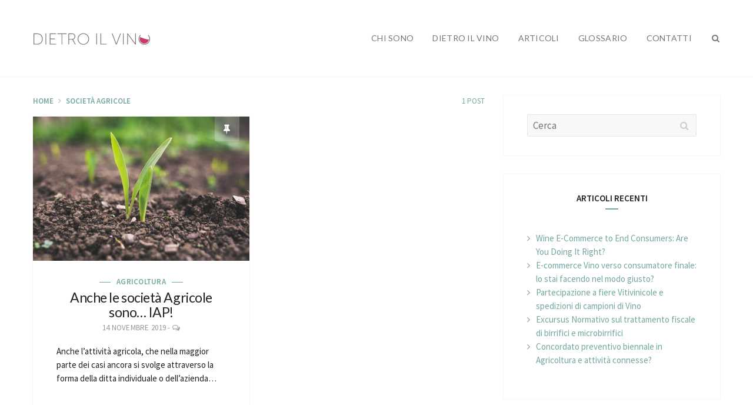

--- FILE ---
content_type: text/html; charset=UTF-8
request_url: https://www.dietroilvino.com/tag/societa-agricole/
body_size: 6431
content:
<!DOCTYPE html>
<html lang="it-IT">
<head>
<meta charset="UTF-8">
<meta name="viewport" content="width=device-width, initial-scale=1">
<link rel="profile" href="http://gmpg.org/xfn/11">
<link rel="pingback" href="https://www.dietroilvino.com/dietroilvino/xmlrpc.php">

<title>Società agricole &#8211; Dietro il vino</title>
<meta name='robots' content='max-image-preview:large' />
<link rel='dns-prefetch' href='//www.google.com' />
<link rel='dns-prefetch' href='//fonts.googleapis.com' />
<link rel='dns-prefetch' href='//s.w.org' />
<link rel="alternate" type="application/rss+xml" title="Dietro il vino &raquo; Feed" href="https://www.dietroilvino.com/feed/" />
<link rel="alternate" type="application/rss+xml" title="Dietro il vino &raquo; Feed dei commenti" href="https://www.dietroilvino.com/comments/feed/" />
<link rel="alternate" type="application/rss+xml" title="Dietro il vino &raquo; Società agricole Feed del tag" href="https://www.dietroilvino.com/tag/societa-agricole/feed/" />
		<script type="text/javascript">
			window._wpemojiSettings = {"baseUrl":"https:\/\/s.w.org\/images\/core\/emoji\/13.1.0\/72x72\/","ext":".png","svgUrl":"https:\/\/s.w.org\/images\/core\/emoji\/13.1.0\/svg\/","svgExt":".svg","source":{"concatemoji":"https:\/\/www.dietroilvino.com\/dietroilvino\/wp-includes\/js\/wp-emoji-release.min.js?ver=5.8.12"}};
			!function(e,a,t){var n,r,o,i=a.createElement("canvas"),p=i.getContext&&i.getContext("2d");function s(e,t){var a=String.fromCharCode;p.clearRect(0,0,i.width,i.height),p.fillText(a.apply(this,e),0,0);e=i.toDataURL();return p.clearRect(0,0,i.width,i.height),p.fillText(a.apply(this,t),0,0),e===i.toDataURL()}function c(e){var t=a.createElement("script");t.src=e,t.defer=t.type="text/javascript",a.getElementsByTagName("head")[0].appendChild(t)}for(o=Array("flag","emoji"),t.supports={everything:!0,everythingExceptFlag:!0},r=0;r<o.length;r++)t.supports[o[r]]=function(e){if(!p||!p.fillText)return!1;switch(p.textBaseline="top",p.font="600 32px Arial",e){case"flag":return s([127987,65039,8205,9895,65039],[127987,65039,8203,9895,65039])?!1:!s([55356,56826,55356,56819],[55356,56826,8203,55356,56819])&&!s([55356,57332,56128,56423,56128,56418,56128,56421,56128,56430,56128,56423,56128,56447],[55356,57332,8203,56128,56423,8203,56128,56418,8203,56128,56421,8203,56128,56430,8203,56128,56423,8203,56128,56447]);case"emoji":return!s([10084,65039,8205,55357,56613],[10084,65039,8203,55357,56613])}return!1}(o[r]),t.supports.everything=t.supports.everything&&t.supports[o[r]],"flag"!==o[r]&&(t.supports.everythingExceptFlag=t.supports.everythingExceptFlag&&t.supports[o[r]]);t.supports.everythingExceptFlag=t.supports.everythingExceptFlag&&!t.supports.flag,t.DOMReady=!1,t.readyCallback=function(){t.DOMReady=!0},t.supports.everything||(n=function(){t.readyCallback()},a.addEventListener?(a.addEventListener("DOMContentLoaded",n,!1),e.addEventListener("load",n,!1)):(e.attachEvent("onload",n),a.attachEvent("onreadystatechange",function(){"complete"===a.readyState&&t.readyCallback()})),(n=t.source||{}).concatemoji?c(n.concatemoji):n.wpemoji&&n.twemoji&&(c(n.twemoji),c(n.wpemoji)))}(window,document,window._wpemojiSettings);
		</script>
		<style type="text/css">
img.wp-smiley,
img.emoji {
	display: inline !important;
	border: none !important;
	box-shadow: none !important;
	height: 1em !important;
	width: 1em !important;
	margin: 0 .07em !important;
	vertical-align: -0.1em !important;
	background: none !important;
	padding: 0 !important;
}
</style>
	<link rel='stylesheet' id='wp-block-library-css'  href='https://www.dietroilvino.com/dietroilvino/wp-includes/css/dist/block-library/style.min.css?ver=5.8.12' type='text/css' media='all' />
<link rel='stylesheet' id='mpp_gutenberg-css'  href='https://www.dietroilvino.com/dietroilvino/wp-content/plugins/metronet-profile-picture/dist/blocks.style.build.css?ver=2.6.0' type='text/css' media='all' />
<link rel='stylesheet' id='contact-form-7-css'  href='https://www.dietroilvino.com/dietroilvino/wp-content/plugins/contact-form-7/includes/css/styles.css?ver=5.5.3' type='text/css' media='all' />
<link rel='stylesheet' id='lukla-vendor-css'  href='https://www.dietroilvino.com/dietroilvino/wp-content/themes/lukla/dist/styles/vendor.css?ver=1.1.0' type='text/css' media='all' />
<link rel='stylesheet' id='lukla-style-css'  href='https://www.dietroilvino.com/dietroilvino/wp-content/themes/lukla/dist/styles/main.css?ver=1.1.0' type='text/css' media='all' />
<style id='lukla-style-inline-css' type='text/css'>
.site-title { display: none; }.site-description { display: none; }.entry-title {margin: 6px 0;font-family: Lato, "Helvetica Neue", Helvetica, Arial, sans-serif;font-weight: 500;font-style: normal;text-transform: none;letter-spacing: -0.02em;line-height: 1.1;}.main-navigation,.mobile-main-navigation,.footer-navigation {font-family: Lato, "Helvetica Neue", Helvetica, Arial, sans-serif;font-weight: 400;font-style: normal;text-transform: uppercase;letter-spacing: 0.02em;}html {-moz-osx-font-smoothing: grayscale;-webkit-font-smoothing: antialiased;}a:link,a:visited,.site-title a:hover,.site-title a:focus,.site-title a:active,.comment-author a:hover,.comment-author a:focus,.comment-author a:active,.share-post-area a:hover,.share-post-area a:focus,.share-post-area a:active,.social-navigation-area .social-links-menu a:hover,.social-navigation-area .social-links-menu a:focus,.social-navigation-area .social-links-menu a:active,.footer-navigation a:hover,.footer-navigation a:focus,.footer-navigation a:active,.site-header a:hover,.site-header a:focus,.site-header a:active,.mobile-menu a:hover,.mobile-menu a:focus,.mobile-menu a:active,.footer-lower a:hover,.footer-lower a:focus,.footer-lower a:active,.edit-link a:hover,.edit-link a:focus,.edit-link a:active,.entry-header .author a:hover,.entry-header .author a:focus,.entry-header .author a:active,.entry-header .comments-link a:hover,.entry-header .comments-link a:focus,.entry-header .comments-link a:active,.menu-toggle button:hover,.menu-toggle button:active,.menu-toggle button:focus,.social-navigation-toggle:hover,.social-navigation-toggle:active,.social-navigation-toggle:focus,.site-search-toggle:hover,.site-search-toggle:active,.site-search-toggle:focus,.mobile-menu-close:hover,.mobile-menu-close:active,.mobile-menu-close:focus,.main-navigation .current_page_item > a,.main-navigation .current-menu-item > a,.main-navigation .current-menu-parent > a,.main-navigation .current_page_ancestor > a,.mobile-main-navigation .current_page_item > a,.mobile-main-navigation .current-menu-item > a,.mobile-main-navigation .current-menu-parent > a,.mobile-main-navigation .current_page_ancestor > a,.social-links-menu-widget a:hover,.social-links-menu-widget a:focus,.social-links-menu-widget a:active,.author-social-links a:hover,.author-social-links a:focus,.author-social-links a:active,.page-title,.error-code,.close-modal:hover,blockquote p {color: #74a7a1;}a:hover,a:focus,a:active {color: #4c7f79;}input[type="button"],input[type="reset"],input[type="submit"],.btn,.posts-navigation .page-numbers,.previous_posts_link a,.next_posts_link a,.posts-navigation .page-numbers.current,.posts-navigation .page-numbers.dots,.scroll-to-top:hover,.entry-content ul:not(.slick-dots) li:before,.entry-content thead,.entry-content tfoot {background-color: #74a7a1;}input[type="button"]:hover,input[type="button"]:focus,input[type="button"]:active,input[type="reset"]:hover,input[type="reset"]:focus,input[type="reset"]:active,input[type="submit"]:hover,input[type="submit"]:focus,input[type="submit"]:active,.btn:hover,.btn:focus,.btn:active,.posts-navigation .page-numbers:hover,.posts-navigation .page-numbers:focus,.posts-navigation .page-numbers:active,.previous_posts_link a:hover,.previous_posts_link a:focus,.previous_posts_link a:active,.next_posts_link a:hover,.next_posts_link a:focus,.next_posts_link a:active {background-color: #4c7f79;}.posts-navigation .page-numbers.current,.posts-navigation .page-numbers.dots {background-color: #74a7a1;}.entry-header .cat-links:before,.entry-header .cat-links:after,.author-title:after,.related-posts-title:after,.comments-title:after,.format-link .entry-content:before,.format-link .entry-content:after,.format-quote .entry-content:before,.format-quote .entry-content:after,.widget-title:after,.entry-content thead,.entry-content tfoot {border-color: #74a7a1;}.entry-header .cat-links:hover:before,.entry-header .cat-links:hover:after {border-color: #4c7f79;}body {background-color: #ffffff}.top-bar-inner { height: 3.5rem; }@media only screen and (min-width: 960px) {.sticky-top-bar { margin-top: 8.125rem; }.sticky-top-bar .top-bar { margin-top: -8.125rem; }.top-bar-inner { height: 8.125rem; }}
</style>
<link rel='stylesheet' id='lukla-fonts-css'  href='//fonts.googleapis.com/css?family=Source%20Sans%20Pro:regular,italic,700,700italic,600,400%7CLato:500,400&#038;subset=latin' type='text/css' media='screen' />
<script type='text/javascript' src='https://www.dietroilvino.com/dietroilvino/wp-includes/js/jquery/jquery.min.js?ver=3.6.0' id='jquery-core-js'></script>
<script type='text/javascript' src='https://www.dietroilvino.com/dietroilvino/wp-includes/js/jquery/jquery-migrate.min.js?ver=3.3.2' id='jquery-migrate-js'></script>
<link rel="https://api.w.org/" href="https://www.dietroilvino.com/wp-json/" /><link rel="alternate" type="application/json" href="https://www.dietroilvino.com/wp-json/wp/v2/tags/117" /><link rel="EditURI" type="application/rsd+xml" title="RSD" href="https://www.dietroilvino.com/dietroilvino/xmlrpc.php?rsd" />
<link rel="wlwmanifest" type="application/wlwmanifest+xml" href="https://www.dietroilvino.com/dietroilvino/wp-includes/wlwmanifest.xml" /> 
<style type="text/css" id="custom-background-css">
body.custom-background { background-color: #ffffff; }
</style>
	<link rel="icon" href="https://www.dietroilvino.com/dietroilvino/wp-content/uploads/2017/03/cropped-u-dietro-il-vino-01-32x32.jpg" sizes="32x32" />
<link rel="icon" href="https://www.dietroilvino.com/dietroilvino/wp-content/uploads/2017/03/cropped-u-dietro-il-vino-01-192x192.jpg" sizes="192x192" />
<link rel="apple-touch-icon" href="https://www.dietroilvino.com/dietroilvino/wp-content/uploads/2017/03/cropped-u-dietro-il-vino-01-180x180.jpg" />
<meta name="msapplication-TileImage" content="https://www.dietroilvino.com/dietroilvino/wp-content/uploads/2017/03/cropped-u-dietro-il-vino-01-270x270.jpg" />
		<style type="text/css" id="wp-custom-css">
			/*
Puoi aggiungere qui il tuo codice CSS.

Per maggiori informazioni consulta la documentazione (fai clic sull'icona con il punto interrogativo qui sopra).
*/

.site-footer {
    background-color: #74a7a1;
	color:#fff;
}


.format-quote
{background-color:#333}

.curriculum
{
	background-color:#fff;
color: #74a7a1;
  -webkit-transition: background-color 200ms ease-out 0.2s;
    -moz-transition: background-color 200ms ease-out 0.3s;
    -o-transition: background-color 200ms ease-out 0.2s;
    transition: background-color 200ms ease-out 0.2s;
text-align:center;
}

.curriculum:hover
{
background-color:#cc3a6e!important;
color:#fff!important;
}


.row.elencolink
{
	background-color: #4c7f79;
    padding: 30px;
}

.row.elencolink a
{
	color:#fff;
}

.custom-logo {
    display: block;
    width: 200px!important;
}
		</style>
		

<!-- Global site tag (gtag.js) - Google Analytics -->
<script async src="https://www.googletagmanager.com/gtag/js?id=UA-147223095-1"></script>
<script>
  window.dataLayer = window.dataLayer || [];
  function gtag(){dataLayer.push(arguments);}
  gtag('js', new Date());

  gtag('config', 'UA-147223095-1');
</script>
</head>

<body class="archive tag tag-societa-agricole tag-117 custom-background wp-custom-logo group-blog sticky-top-bar">
<div id="page" class="site">
	<a class="skip-link screen-reader-text" href="#content">Skip to content</a>

	<header id="masthead" class="site-header" role="banner">
		<div class="top-bar">
			<div class="top-bar-inner row bottomless gutterless align-justify align-middle">

				<div class="column shrink">
							<a href="https://www.dietroilvino.com/" rel="home">
			<img src="https://www.dietroilvino.com/dietroilvino/wp-content/uploads/2018/01/dietroilvino.svg" width="0" height="0" class="custom-logo" alt="Site Logo" srcset="https://www.dietroilvino.com/dietroilvino/wp-content/uploads/2018/01/dietroilvino.svg 1x,  2x">
		</a>
	
											<p class="site-title"><a href="https://www.dietroilvino.com/" rel="home">Dietro il vino</a></p>
										<p class="site-description">Come gestire la tua azienda agricola</p>
				</div>

									<nav id="site-navigation" class="main-navigation column hide lg-show" role="navigation" aria-label="Primary Menu">
						<ul id="main-menu" class="main-menu"><li id="menu-item-21" class="menu-item menu-item-type-post_type menu-item-object-page menu-item-21"><a href="https://www.dietroilvino.com/chi-sono/">Chi sono</a></li>
<li id="menu-item-20" class="menu-item menu-item-type-post_type menu-item-object-page menu-item-20"><a href="https://www.dietroilvino.com/dietro-il-vino/">Dietro il vino</a></li>
<li id="menu-item-148" class="menu-item menu-item-type-custom menu-item-object-custom menu-item-home menu-item-148"><a href="https://www.dietroilvino.com/">Articoli</a></li>
<li id="menu-item-424" class="menu-item menu-item-type-post_type menu-item-object-page menu-item-424"><a href="https://www.dietroilvino.com/termini-utili/">Glossario</a></li>
<li id="menu-item-18" class="menu-item menu-item-type-post_type menu-item-object-page menu-item-18"><a href="https://www.dietroilvino.com/contatti/">Contatti</a></li>
</ul>					</nav><!-- #site-navigation -->
				
				
				<div class="site-search column shrink hide lg-show">
					<button id="site-search-toggle" aria-expanded="false" aria-controls="site-search-overlay" class="site-search-toggle">
						<i class="fa fa-search" aria-hidden="true"></i><span class="screen-reader-text">Search</span>
					</button>
					<div id="site-search-overlay" class="site-search-overlay overlay-bg" role="dialog" aria-label="Search" aria-hidden="true">
						<button id="close-search-modal" class="close-modal">
							<i class="fa fa-times" aria-hidden="true"></i><span class="close-label screen-reader-text">Close</span>
						</button>
						
<form role="search" method="get" class="search-form" action="https://www.dietroilvino.com/">
	<label>
		<span class="screen-reader-text">Search for:</span>
		<input type="search" class="search-field" placeholder="Cerca" value="" name="s">
	</label>
	<button type="submit" class="search-submit"><span class="screen-reader-text">Search</span></button>
</form>
					</div><!-- #site-search-overlay -->
				</div><!-- .site-search -->

				<div class="menu-toggle column shrink lg-hide">
					<button id="menu-toggle" aria-expanded="false" aria-controls="mobile-menu">
						<i class="fa fa-bars" aria-hidden="true"></i> <span class="screen-reader-text">Menu</span>
					</button>
				</div>

			</div><!-- .top-bar-wrap-inner -->
		</div><!-- .top-bar -->	
	</header><!-- #masthead -->

	<div id="content" class="site-content">
		
		<div class="row bottomless align-center">

	<main id="main" class="content-area site-main column xs-12 lg-8" role="main">
			
		<header class="page-header">				
			<h1 class="page-title">
				<a href="https://www.dietroilvino.com/" rel="home">Home</a> <i class="fa fa-angle-right" aria-hidden="true"></i> Società agricole				<small>1 post</small>
			</h1>
					</header><!-- .page-header -->

		<div class="row bottomless"><div class="column xs-12 md-6"><article id="post-796" class="row">
	<div class="column xs-12">
		<div class="grid-post post-796 post type-post status-publish format-standard has-post-thumbnail hentry category-agricoltura tag-amministratore tag-iap tag-requisiti tag-societa-agricole">
			<div class="featured-image">
			
									<span class="sticky-post"><i class="fa fa-thumb-tack" aria-hidden="true" title="Sticky Post"></i><span class="screen-reader-text">Sticky Post</span></span>
				
							<div class="waves-effect waves-light">
				<a href="https://www.dietroilvino.com/anche-le-societa-agricole-sono-iap/" title="Anche le società Agricole sono&#8230; IAP!"><img width="768" height="512" src="https://www.dietroilvino.com/dietroilvino/wp-content/uploads/2019/11/roman-synkevych-fjj7lVpCxRE-unsplash-768x512.jpg" class="attachment-lukla_medium_crop size-lukla_medium_crop wp-post-image" alt="" loading="lazy" srcset="https://www.dietroilvino.com/dietroilvino/wp-content/uploads/2019/11/roman-synkevych-fjj7lVpCxRE-unsplash-768x512.jpg 768w, https://www.dietroilvino.com/dietroilvino/wp-content/uploads/2019/11/roman-synkevych-fjj7lVpCxRE-unsplash-300x200.jpg 300w, https://www.dietroilvino.com/dietroilvino/wp-content/uploads/2019/11/roman-synkevych-fjj7lVpCxRE-unsplash-1024x683.jpg 1024w, https://www.dietroilvino.com/dietroilvino/wp-content/uploads/2019/11/roman-synkevych-fjj7lVpCxRE-unsplash-1168x779.jpg 1168w" sizes="(max-width: 768px) 100vw, 768px" /></a>
			</div>
					</div><!-- .featured-image -->

			<div class="entry-wrapper">
				<header class="entry-header">
								    <div class="post-meta">
					<span class="cat-links">
			    					<a href="https://www.dietroilvino.com/category/agricoltura/">Agricoltura</a>
									</span><!-- .cat-links -->
				</div><!-- .post-meta -->
			<h2 class="entry-title"><a href="https://www.dietroilvino.com/anche-le-societa-agricole-sono-iap/" rel="bookmark">Anche le società Agricole sono&#8230; IAP!</a></h2>		<div class="post-meta">
		<span class="byline">by <span class="author vcard"><a class="url fn n" href="https://www.dietroilvino.com/author/federica/">Dott.ssa Federica Milani</a></span></span>				<span class="byline-separator"> - </span>
			
			<span class="posted-on"><time class="entry-date published updated" datetime="2019-11-14T07:40:00+01:00">14 Novembre 2019</time></span>

			 - 			<span class="comments-link">
				<a href="https://www.dietroilvino.com/anche-le-societa-agricole-sono-iap/#respond"><i class="fa fa-comments-o" title="Leave a comment" aria-hidden="true"></i><span class="screen-reader-text">Leave a comment</span></a>			</span><!-- .comments-link -->
					</div><!-- .post-meta -->
					</header><!-- .entry-header -->

				<div class="entry-content">
					<p>Anche l’attività agricola, che nella maggior parte dei casi ancora si svolge attraverso la forma della ditta individuale o dell’azienda&hellip;</p>				</div><!-- .entry-content -->
			</div><!-- .entry-wrapper -->
		</div>
	</div><!-- column -->
</article><!-- #post-## --></div></div>
	</main><!-- #main -->


<aside id="sidebar" class="widget-area column xs-12 lg-4" role="complementary">
	<div class="row xs-up-1">
		<div class="column"><section id="search-2" class="widget widget_search">
<form role="search" method="get" class="search-form" action="https://www.dietroilvino.com/">
	<label>
		<span class="screen-reader-text">Search for:</span>
		<input type="search" class="search-field" placeholder="Cerca" value="" name="s">
	</label>
	<button type="submit" class="search-submit"><span class="screen-reader-text">Search</span></button>
</form>
</section></div>
		<div class="column"><section id="recent-posts-2" class="widget widget_recent_entries">
		<h2 class="widget-title">Articoli recenti</h2>
		<ul>
											<li>
					<a href="https://www.dietroilvino.com/wine-e-commerce-to-end-consumers-are-you-doing-it-right/">Wine E-Commerce to End Consumers: Are You Doing It Right?</a>
									</li>
											<li>
					<a href="https://www.dietroilvino.com/e-commerce-vino-verso-consumatore-finale-lo-stai-facendo-nel-modo-giusto/">E-commerce Vino verso consumatore finale: lo stai facendo nel modo giusto?</a>
									</li>
											<li>
					<a href="https://www.dietroilvino.com/partecipazione-a-fiere-vitivinicole-e-spedizioni-di-campioni-di-vino/">Partecipazione a fiere Vitivinicole e spedizioni di campioni di Vino</a>
									</li>
											<li>
					<a href="https://www.dietroilvino.com/excursus-normativo-sul-trattamento-fiscale-di-birrifici-e-microbirrifici/">Excursus Normativo sul trattamento fiscale di birrifici e microbirrifici</a>
									</li>
											<li>
					<a href="https://www.dietroilvino.com/concordato-preventivo-biennale-in-agricoltura-e-attivita-connesse/">Concordato preventivo biennale in Agricoltura e attività connesse?</a>
									</li>
					</ul>

		</section></div><div class="column"><section id="categories-2" class="widget widget_categories"><h2 class="widget-title">Categorie</h2>
			<ul>
					<li class="cat-item cat-item-5"><a href="https://www.dietroilvino.com/category/agricoltura/">Agricoltura</a>
</li>
	<li class="cat-item cat-item-56"><a href="https://www.dietroilvino.com/category/agriturismo/">Agriturismo</a>
</li>
	<li class="cat-item cat-item-180"><a href="https://www.dietroilvino.com/category/amministrazione-del-vino/">AMMINISTRAZIONE DEL VINO</a>
</li>
	<li class="cat-item cat-item-93"><a href="https://www.dietroilvino.com/category/curiosita/">Curiosità</a>
</li>
	<li class="cat-item cat-item-1"><a href="https://www.dietroilvino.com/category/dietro-il-vino/">Dietro il vino</a>
</li>
	<li class="cat-item cat-item-124"><a href="https://www.dietroilvino.com/category/settore-vitivinicolo/domande-e-risposte/">Domande e Risposte</a>
</li>
	<li class="cat-item cat-item-175"><a href="https://www.dietroilvino.com/category/edilizia/">Edilizia</a>
</li>
	<li class="cat-item cat-item-55"><a href="https://www.dietroilvino.com/category/florovivaismo/">Florovivaismo</a>
</li>
	<li class="cat-item cat-item-153"><a href="https://www.dietroilvino.com/category/gestione-finanziaria/">Gestione finanziaria</a>
</li>
	<li class="cat-item cat-item-14"><a href="https://www.dietroilvino.com/category/i-protagonisti-dellagricoltura/">I protagonisti dell&#039;agricoltura</a>
</li>
	<li class="cat-item cat-item-139"><a href="https://www.dietroilvino.com/category/misure-urgenti-per-le-imprese/">Misure urgenti per le imprese</a>
</li>
	<li class="cat-item cat-item-15"><a href="https://www.dietroilvino.com/category/settore-vitivinicolo/">Settore Vitivinicolo</a>
</li>
			</ul>

			</section></div>	</div>
</aside><!-- #sidebar -->
		</div>
	</div><!-- #content -->

	<footer id="colophon" class="site-footer" role="contentinfo">
	
		
		
		
		
					<div class="footer-wrapper site-info">
				<p>© Tutti i diritti riservati - Federica Milani - Partita Iva 03800950242</p>
			</div><!-- .site-info -->
		
	</footer><!-- #colophon -->
</div><!-- #page -->

<a href="#" class="scroll-to-top"><i class="fa fa-angle-up" aria-hidden="true"></i><span class="screen-reader-text">Scroll To Top</span></a>

<div id="mobile-menu-overlay" class="mobile-menu-overlay"></div>
<div id="mobile-menu" class="mobile-menu" role="dialog">
	<button id="mobile-menu-close" class="mobile-menu-close">
		<i class="fa fa-times" aria-hidden="true"></i><span class="screen-reader-text">Close menu</span>
	</button>

	
<form role="search" method="get" class="search-form" action="https://www.dietroilvino.com/">
	<label>
		<span class="screen-reader-text">Search for:</span>
		<input type="search" class="search-field" placeholder="Cerca" value="" name="s">
	</label>
	<button type="submit" class="search-submit"><span class="screen-reader-text">Search</span></button>
</form>

			<nav id="mobile-site-navigation" class="mobile-main-navigation" role="navigation" aria-label="Primary Menu">
			<ul id="mobile-main-menu" class="mobile-main-menu"><li class="menu-item menu-item-type-post_type menu-item-object-page menu-item-21"><a href="https://www.dietroilvino.com/chi-sono/">Chi sono</a></li>
<li class="menu-item menu-item-type-post_type menu-item-object-page menu-item-20"><a href="https://www.dietroilvino.com/dietro-il-vino/">Dietro il vino</a></li>
<li class="menu-item menu-item-type-custom menu-item-object-custom menu-item-home menu-item-148"><a href="https://www.dietroilvino.com/">Articoli</a></li>
<li class="menu-item menu-item-type-post_type menu-item-object-page menu-item-424"><a href="https://www.dietroilvino.com/termini-utili/">Glossario</a></li>
<li class="menu-item menu-item-type-post_type menu-item-object-page menu-item-18"><a href="https://www.dietroilvino.com/contatti/">Contatti</a></li>
</ul>		</nav><!-- .mobile-main-navigation -->
	
	</div><!-- #mobile-menu -->

<script type='text/javascript' src='https://www.dietroilvino.com/dietroilvino/wp-content/plugins/metronet-profile-picture/js/mpp-frontend.js?ver=2.6.0' id='mpp_gutenberg_tabs-js'></script>
<script type='text/javascript' src='https://www.dietroilvino.com/dietroilvino/wp-includes/js/dist/vendor/regenerator-runtime.min.js?ver=0.13.7' id='regenerator-runtime-js'></script>
<script type='text/javascript' src='https://www.dietroilvino.com/dietroilvino/wp-includes/js/dist/vendor/wp-polyfill.min.js?ver=3.15.0' id='wp-polyfill-js'></script>
<script type='text/javascript' id='contact-form-7-js-extra'>
/* <![CDATA[ */
var wpcf7 = {"api":{"root":"https:\/\/www.dietroilvino.com\/wp-json\/","namespace":"contact-form-7\/v1"}};
/* ]]> */
</script>
<script type='text/javascript' src='https://www.dietroilvino.com/dietroilvino/wp-content/plugins/contact-form-7/includes/js/index.js?ver=5.5.3' id='contact-form-7-js'></script>
<script type='text/javascript' src='https://www.dietroilvino.com/dietroilvino/wp-content/themes/lukla/dist/scripts/vendor.js?ver=1.1.0' id='lukla-vendor-js'></script>
<script type='text/javascript' id='lukla-app-js-extra'>
/* <![CDATA[ */
var homepageSlider = {"speed":"800","fade":"1","autoplay":"1","autoplaySpeed":"8000","rtl":"0"};
var gallerySlider = {"speed":"300","fade":"0","autoplay":"1","autoplaySpeed":"5000","rtl":"0"};
var relatedSlider = {"speed":"300","fade":"0","autoplay":"0","autoplaySpeed":"8000","rtl":"0"};
/* ]]> */
</script>
<script type='text/javascript' src='https://www.dietroilvino.com/dietroilvino/wp-content/themes/lukla/dist/scripts/main.js?ver=1.1.0' id='lukla-app-js'></script>
<script type='text/javascript' src='https://www.google.com/recaptcha/api.js?render=6LcCCVUUAAAAAJELme3LdJyXeGaBx7hoxm8Pm3c7&#038;ver=3.0' id='google-recaptcha-js'></script>
<script type='text/javascript' id='wpcf7-recaptcha-js-extra'>
/* <![CDATA[ */
var wpcf7_recaptcha = {"sitekey":"6LcCCVUUAAAAAJELme3LdJyXeGaBx7hoxm8Pm3c7","actions":{"homepage":"homepage","contactform":"contactform"}};
/* ]]> */
</script>
<script type='text/javascript' src='https://www.dietroilvino.com/dietroilvino/wp-content/plugins/contact-form-7/modules/recaptcha/index.js?ver=5.5.3' id='wpcf7-recaptcha-js'></script>
<script type='text/javascript' src='https://www.dietroilvino.com/dietroilvino/wp-includes/js/wp-embed.min.js?ver=5.8.12' id='wp-embed-js'></script>

</body>
</html>


--- FILE ---
content_type: text/javascript
request_url: https://www.dietroilvino.com/dietroilvino/wp-content/themes/lukla/dist/scripts/main.js?ver=1.1.0
body_size: 3551
content:
/******/ (function(modules) { // webpackBootstrap
/******/ 	// The module cache
/******/ 	var installedModules = {};

/******/ 	// The require function
/******/ 	function __webpack_require__(moduleId) {

/******/ 		// Check if module is in cache
/******/ 		if(installedModules[moduleId])
/******/ 			return installedModules[moduleId].exports;

/******/ 		// Create a new module (and put it into the cache)
/******/ 		var module = installedModules[moduleId] = {
/******/ 			exports: {},
/******/ 			id: moduleId,
/******/ 			loaded: false
/******/ 		};

/******/ 		// Execute the module function
/******/ 		modules[moduleId].call(module.exports, module, module.exports, __webpack_require__);

/******/ 		// Flag the module as loaded
/******/ 		module.loaded = true;

/******/ 		// Return the exports of the module
/******/ 		return module.exports;
/******/ 	}


/******/ 	// expose the modules object (__webpack_modules__)
/******/ 	__webpack_require__.m = modules;

/******/ 	// expose the module cache
/******/ 	__webpack_require__.c = installedModules;

/******/ 	// __webpack_public_path__
/******/ 	__webpack_require__.p = "../";

/******/ 	// Load entry module and return exports
/******/ 	return __webpack_require__(0);
/******/ })
/************************************************************************/
/******/ ([
/* 0 */
/***/ function(module, exports, __webpack_require__) {

	__webpack_require__(1);
	__webpack_require__(5);
	__webpack_require__(6);
	__webpack_require__(7);
	__webpack_require__(8);
	__webpack_require__(9);
	__webpack_require__(10);
	__webpack_require__(11);
	module.exports = __webpack_require__(12);


/***/ },
/* 1 */
/***/ function(module, exports) {

	// removed by extract-text-webpack-plugin

/***/ },
/* 2 */,
/* 3 */,
/* 4 */,
/* 5 */
/***/ function(module, exports) {

	/**
	 * navigation.js
	 *
	 * Handles toggling the navigation menu for small screens and enables tab
	 * support for dropdown menus.
	 */

	( function( $ ) {

		"use strict";

		/**
		 * Elements
		 */
		var $siteNavigation         = $( '#site-navigation' );
		var $menuToggle             = $( '#menu-toggle' );
		var $mobileMenu             = $( '#mobile-menu' );
		var $mobileMenuClose        = $( '#mobile-menu-close' );
		var $socialNavigationToggle = $( '#social-navigation-toggle' );
		var $socialNavigationArea   = $( '#social-navigation-area' );
		var $siteSearchToggle       = $( '#site-search-toggle' );
		var $siteSearchOverlay      = $( '#site-search-overlay' );
		var $sharePostToggle        = $( '#share-post-toggle' );
		var $sharePostArea          = $( '#share-post-area' );
		var fadeSpeed               = 100;

		/**
		 * Functions
		 */
		function closeMobileMenu() {
			$mobileMenu.add( '#mobile-menu-overlay' ).removeClass( 'toggled');
			$menuToggle.attr( 'aria-expanded', 'false' );
		}

		function trapping_focus( element, event ) {
			// jQuery formatted selector to search for focusable items
	   		var focusableElementsString = "a[href], area[href], input:not([disabled]), select:not([disabled]), textarea:not([disabled]), button:not([disabled]),iframe, object, embed, *[tabindex], *[contenteditable]";
			
			var $this = element;         

			if ( event.keyCode == 9 ) { // tab or maj+tab

				// get list of all children elements in given object
				var children = $this.find('*');

				// get list of focusable items
				var focusableItems = children.filter(focusableElementsString).filter(':visible');

				// get currently focused item
				var focusedItem = $( document.activeElement );

				// get the number of focusable items
				var numberOfFocusableItems = focusableItems.length;

				var focusedItemIndex = focusableItems.index(focusedItem);

				if ( !event.shiftKey && (focusedItemIndex == numberOfFocusableItems - 1) ){
					focusableItems.get(0).focus();
					event.preventDefault();
				}
				if ( event.shiftKey && focusedItemIndex === 0 ){
					focusableItems.get(numberOfFocusableItems - 1).focus();
					event.preventDefault();
				}
			}
		}

		/**
		 * Mobile navigation
		 */
		// open modal
		$menuToggle.click( function() {
			$mobileMenuClose.focus();
			$mobileMenu.add( '#mobile-menu-overlay' ).addClass( 'toggled');
			$menuToggle.attr( 'aria-expanded', 'true' );
		} );
		// close modal
		$mobileMenuClose.add( '#mobile-menu-overlay' ).click( function() {
			closeMobileMenu();
			$menuToggle.focus();
		} );
		// keyboard navigation
		$mobileMenu.on( 'keydown', function( event ) {
			// esc or space/enter on close button
			if ( event.keyCode == 27 || ( ( event.keyCode == 13 || event.keyCode == 32 ) && document.activeElement.id == 'mobile-menu-close' ) ) { // esc
				closeMobileMenu();
				if ( event.keyCode != 13 ) {
					$menuToggle.focus();
				}
			} else {
				trapping_focus( $( this ), event );
			}
		});

		/**
		 * Social navigation menu in modal
		 */
		// open modal
		$socialNavigationToggle.click( function() { 
			$socialNavigationToggle.attr( 'aria-expanded', 'true' );
			$socialNavigationArea.attr( 'aria-hidden', 'false' ).fadeIn( fadeSpeed );
			$( '#close-social-modal' ).focus();
		} );
		// close modal
		$socialNavigationArea.on( 'click keydown', function( event ) {
			if ( event.keyCode == 27 || event.type == 'click' ) { // esc
				$socialNavigationArea.attr( 'aria-hidden', 'true' ).fadeOut( fadeSpeed );
				$socialNavigationToggle.attr( 'aria-expanded', 'false' ).focus();
			} else {
				trapping_focus( $( this ), event );
			}
		} );

		/**
		 * Site search menu in modal
		 */
		// open modal
		$siteSearchToggle.click( function() {
			$siteSearchToggle.attr( 'aria-expanded', 'true' );
			$siteSearchOverlay.attr( 'aria-hidden', 'false' ).fadeIn( fadeSpeed ).find( '.search-field' ).focus();
		});
		// close modal
		$siteSearchOverlay.on( 'click keydown', function( event ) {
			if( event.keyCode == 27 || ( event.type == 'click' && ! $( event.target ).hasClass( 'search-field' ) ) ) {
				$siteSearchOverlay.attr( 'aria-hidden', 'true' ).fadeOut( fadeSpeed );
				$siteSearchToggle.attr( 'aria-expanded', 'false' ).focus();
			} else if ( event.type == 'keydown' ) {
				trapping_focus( $( this ), event );
			}
		} );

		/**
		 * Share post in modal
		 */
		// open modal
		$sharePostToggle.click( function() { 
			// open social modal
			$sharePostToggle.attr( 'aria-expanded', 'true' );
			$sharePostArea.attr( 'aria-hidden', 'false' ).fadeIn( fadeSpeed );
			$( '#close-share-modal' ).focus();
		} );
		// close modal
		$sharePostArea.on( 'click keydown', function( event ) {
			if ( event.keyCode == 27 || event.type == 'click' ) { // esc
				$sharePostArea.attr( 'aria-hidden', 'true' ).fadeOut( fadeSpeed );
				$sharePostToggle.attr( 'aria-expanded', 'false' ).focus();
			} else {
				trapping_focus( $( this ), event );
			}
		} );

		/**
		 * Enables touch support.
		 */
		$siteNavigation.find( '.menu-item-has-children > a' ).on( 'touchstart', function( e ) {
			var el = $( this ).parent( 'li' );

			if ( ! el.hasClass( 'focus' ) ) {
				e.preventDefault();
				el.toggleClass( 'focus' );
				el.siblings( '.focus' ).removeClass( 'focus' );
			}
		} );
		// Hides dropdown menu.
		$( document.body ).on( 'touchstart', function( e ) {
			if ( ! $( e.target ).closest( '.main-menu li' ).length ) {
				$( '.main-menu li' ).removeClass( 'focus' );
			}
		} );

		/**
		 * Enables tab support for dropdown menus.
		 */
		$siteNavigation.find( 'a' ).on( 'focus blur', function() {
			$( this ).parents( '.menu-item' ).toggleClass( 'focus' );
		} );

		/**
		 * Scroll to top.
		 */	
		//Check to see if the window is top if not then display button
		var $scrollToTop = $( '.scroll-to-top' );
		$(window).scroll(function(){
			if ( $(this).scrollTop() > 600 ) {
				$scrollToTop.css({'opacity': '.8', 'visibility': 'visible'});
			} else {
				$scrollToTop.css({'opacity': '0', 'visibility': 'hidden'});
			}
		});

		//Click event to scroll to top
		$scrollToTop.click(function(){
			$( 'html, body' ).animate( { scrollTop : 0 } );
			return false;
		});

	} )( jQuery );


/***/ },
/* 6 */
/***/ function(module, exports) {

	/**
	 * init.fitvids.js
	 *
	 * Inializes FitVids
	 *
	 * Learn more: https://github.com/davatron5000/FitVids.js
	 */

	( function( $ ) {	

		"use strict";

		if ( $.isFunction( $.fn.fitVids ) ) {
			$( '.post, .page' ).fitVids();
		}

	} )( jQuery );


/***/ },
/* 7 */
/***/ function(module, exports) {

	/**
	 * init.justified-gallery.js
	 *
	 * Initializes justifiedGallery
	 *
	 * Learn more: http://miromannino.github.io/Justified-Gallery/
	 */

	( function( $ ) {

		"use strict";

		if ( $.isFunction( $.fn.justifiedGallery ) ) {

			var tiledItemSpacing = 4;

			$('.gallery-type-tiled').each( function() {

				var $gallery = $( this );

				$gallery.wrap( '<div></div>' );
				$gallery.parent().css( 'margin', -tiledItemSpacing );
				$gallery.justifiedGallery( {
					captions: false,
					rowHeight: 170,
					lastRow: 'justify',
					margins: tiledItemSpacing,
					waitThumbnailsLoad: false,
				} );
			} );
		}

	} )( jQuery );


/***/ },
/* 8 */
/***/ function(module, exports) {

	/**
	 * init.magnific-popup.js
	 *
	 * Initializes Magnific Popup
	 *
	 * Learn more: http://dimsemenov.com/plugins/magnific-popup/documentation.html
	 */
	 
	( function( $ ) {

		"use strict";

		if ( $.isFunction( $.fn.magnificPopup ) ) {

			var magnificPopup_args = {
				type:         'image',
				mainClass: 	  'mfp-fade',
				closeMarkup:  '<button title="%title%" type="button" class="mfp-close"></button>',
				removalDelay: 300,
			};

			// single image magnific-popup
			$( 'a[href*=".jpg"], a[href*=".jpeg"], a[href*=".png"], a[href*=".gif"]' ).each( function() {
				if ( $( this ).parents( '.gallery' ).length === 0 && ! $( this ).hasClass( 'no-magnific-popup' ) ) {
					magnificPopup_args.image = {
						titleSrc: function( item ) {
							return item.el.parents( 'figure' ).find( 'figcaption' ).html();
						}
					};
					$( this ).magnificPopup( magnificPopup_args );
				}
			});

			// gallery magnific-popup
			$( '.gallery-magnific-popup' ).each( function() {
				magnificPopup_args.gallery = { enabled: true };
				magnificPopup_args.image = {
					titleSrc: function( item ) {
						var caption = '';
						if ( ( caption = item.el.parents( 'figure' ).find( 'figcaption' ).html() ) ? true : false ) {
							return caption;
						} else if ( ( caption = item.el.parent().find( '.caption' ).html() ) ? true : false ) {
							return caption;
						} else {
							return'';
						}
						return;
					}
				};

				if ( $( this ).hasClass( 'gallery-type-carousel' ) ) {
					magnificPopup_args.delegate = 'figure:not(.slick-cloned) a';
				} else  {
					magnificPopup_args.delegate = 'a';
				}

				$( this ).magnificPopup( magnificPopup_args );

			} );
		}

	})( jQuery );


/***/ },
/* 9 */
/***/ function(module, exports) {

	/**
	 * init.matchHeight.js
	 *
	 * Initializes jquery-match-height
	 *
	 * Learn more: https://github.com/liabru/jquery-match-height
	 */

	( function( $ ) {

		"use strict";

		if ( $.isFunction( $.fn.matchHeight ) ) {
			$( '.grid-post' ).matchHeight();
		}

	} )( jQuery );


/***/ },
/* 10 */
/***/ function(module, exports) {

	/**
	 * init.slick.js
	 *
	 * Initializes Slick
	 *
	 * Learn more: http://kenwheeler.github.io/slick/
	 */

	( function( $ ) {

		"use strict";

		if ( $.isFunction( $.fn.slick ) ) {

		 	var $gallery_carousel = $( '.gallery-type-carousel' );

			if ( false !== $gallery_carousel.length ) {
				gallerySlider.autoplay = gallerySlider.autoplay == 1 ? true : false;
				gallerySlider.fade = gallerySlider.fade == 1 ? true : false;
				gallerySlider.rtl = gallerySlider.rtl == 1 ? true : false;

				$gallery_carousel.slick( {
					dots: true,
					fade: gallerySlider.fade,
					speed: parseInt( gallerySlider.speed ),
					autoplay: gallerySlider.autoplay,
					autoplaySpeed: gallerySlider.autoplaySpeed,
					rtl: gallerySlider.rtl,
					pauseOnHover: true,
					pauseOnDotsHover: true,
				} );
			}

			var $related_posts = $( '#related-posts-slider' );
			if ( false !== $related_posts.length ) {
				relatedSlider.autoplay = relatedSlider.autoplay == 1 ? true : false;
				relatedSlider.fade = relatedSlider.fade == 1 ? true : false;
				relatedSlider.rtl = relatedSlider.rtl == 1 ? true : false;

				$related_posts.slick( {
					dots: true,
					// infinite: false,
					slidesToShow: 3,
		  			slidesToScroll: 3,
		  			fade: relatedSlider.fade,
					speed: parseInt( relatedSlider.speed ),
					autoplay: relatedSlider.autoplay,
					autoplaySpeed: relatedSlider.autoplaySpeed,
					rtl: relatedSlider.rtl,
					pauseOnHover: true,
					pauseOnDotsHover: true,

					// Adjusted for breakpoints
					responsive: [{
						breakpoint: 767,
						settings: {
							dots: false,
							slidesToShow: 1,
							slidesToScroll: 1
						}
					}]
				} );
			}

			var $featured = $( '.featured-posts-area' );
			if ( false !== $featured.length ) {
				homepageSlider.autoplay = homepageSlider.autoplay == 1 ? true : false;
				homepageSlider.fade = homepageSlider.fade == 1 ? true : false;
				homepageSlider.rtl = homepageSlider.rtl == 1 ? true : false;
				
				$featured.slick( {
					dots: true,
					fade: homepageSlider.fade,
					speed: parseInt( homepageSlider.speed ),
					autoplay: homepageSlider.autoplay,
					autoplaySpeed: homepageSlider.autoplaySpeed,
					rtl: homepageSlider.rtl,
					pauseOnHover: true,
					pauseOnDotsHover: true,
				} );
			}
		}

	} )( jQuery );


/***/ },
/* 11 */
/***/ function(module, exports) {

	/**
	 * init.waves.js
	 *
	 * Initializes Waves
	 *
	 * Learn more: http://fian.my.id/Waves/
	 */

	( function( $ ) {

		"use strict";

		if ( 'undefined' !== typeof Waves ) {

			var config = {
			    // How long Waves effect duration 
			    // when it's clicked (in milliseconds)
			    duration: 500,

			    // Delay showing Waves effect on touch
			    // and hide the effect if user scrolls
			    // (0 to disable delay) (in milliseconds)
			    delay: 200
			};

			Waves.attach('.posts-navigation a', ['waves-light']);
			Waves.init(config);
		}

	} )( jQuery );


/***/ },
/* 12 */
/***/ function(module, exports) {

	/**
	 * File skip-link-focus-fix.js.
	 *
	 * Helps with accessibility for keyboard only users.
	 *
	 * Learn more: https://git.io/vWdr2
	 */
	( function() {

		"use strict";

		var isWebkit = navigator.userAgent.toLowerCase().indexOf( 'webkit' ) > -1,
		    isOpera  = navigator.userAgent.toLowerCase().indexOf( 'opera' )  > -1,
		    isIe     = navigator.userAgent.toLowerCase().indexOf( 'msie' )   > -1;

		if ( ( isWebkit || isOpera || isIe ) && document.getElementById && window.addEventListener ) {
			window.addEventListener( 'hashchange', function() {
				var id = location.hash.substring( 1 ),
					element;

				if ( ! ( /^[A-z0-9_-]+$/.test( id ) ) ) {
					return;
				}

				element = document.getElementById( id );

				if ( element ) {
					if ( ! ( /^(?:a|select|input|button|textarea)$/i.test( element.tagName ) ) ) {
						element.tabIndex = -1;
					}

					element.focus();
				}
			}, false );
		}
	} )();


/***/ }
/******/ ]);

--- FILE ---
content_type: image/svg+xml
request_url: https://www.dietroilvino.com/dietroilvino/wp-content/uploads/2018/01/dietroilvino.svg
body_size: 1195
content:
<?xml version="1.0" encoding="utf-8"?>
<!-- Generator: Adobe Illustrator 15.1.0, SVG Export Plug-In . SVG Version: 6.00 Build 0)  -->
<!DOCTYPE svg PUBLIC "-//W3C//DTD SVG 1.1//EN" "http://www.w3.org/Graphics/SVG/1.1/DTD/svg11.dtd">
<svg version="1.1" id="Layer_1" xmlns="http://www.w3.org/2000/svg" xmlns:xlink="http://www.w3.org/1999/xlink" x="0px" y="0px"
	 width="201.904px" height="25.07px" viewBox="0 0 201.904 25.07" enable-background="new 0 0 201.904 25.07" xml:space="preserve">
<g>
	<path fill="#CC3A6E" d="M183.999,10.149c0,0,5.869,2.944,11.27,4.111c3.672,0.791,3.545-0.713,3.545-0.713
		c0.146,3.252-2.362,8.231-7.91,8.237C186.518,21.785,181.333,16.932,183.999,10.149z"/>
	<line fill="none" x1="197.211" y1="7.313" x2="198.042" y2="6.473"/>
	<path fill="#777777" d="M0.953,3.948h6.107c5.781,0,9.702,3.561,9.702,9.728c0,6.196-3.921,9.727-9.702,9.727H0.953V3.948z
		 M6.871,22.288c5.166,0,8.638-3.027,8.638-8.613c0-5.557-3.472-8.613-8.638-8.613H2.144v17.228L6.871,22.288L6.871,22.288z"/>
	<path fill="#777777" d="M21.548,3.948h1.19v19.453h-1.19V3.948z"/>
	<path fill="#777777" d="M28.746,3.948H39.39v1.113h-9.453v7.975h7.754v1.112h-7.754v8.141h9.98v1.112H28.746V3.948z"/>
	<path fill="#777777" d="M49.087,5.062h-7.251V3.948h15.698v1.113h-7.251v18.34h-1.196V5.062z"/>
	<path fill="#777777" d="M60.767,3.948h5.693c1.807,0,2.725,0.195,3.501,0.587c1.61,0.806,2.693,2.445,2.693,4.668
		c0,2.777-1.609,4.862-3.886,5.36v0.06c0,0,0.19,0.22,0.444,0.692l4.358,8.086h-1.416l-4.612-8.612h-5.586v8.612h-1.191
		L60.767,3.948L60.767,3.948z M67.242,13.675c2.554,0,4.165-1.836,4.165-4.473c0-1.725-0.859-3.115-2.28-3.75
		c-0.552-0.249-1.162-0.392-2.72-0.392h-4.448v8.613L67.242,13.675L67.242,13.675z"/>
	<path fill="#777777" d="M86.499,3.616c5.42,0,9.839,4.336,9.839,9.922c0,5.723-4.419,10.194-9.839,10.194
		c-5.415,0-9.834-4.473-9.834-10.194C76.665,7.952,81.083,3.616,86.499,3.616z M86.499,22.596c4.756,0,8.589-3.945,8.589-9.058
		c0-4.977-3.833-8.784-8.589-8.784c-4.751,0-8.584,3.809-8.584,8.784C77.915,18.65,81.748,22.596,86.499,22.596z"/>
	<path fill="#777777" d="M108.682,3.948h1.196v19.453h-1.196V3.948z"/>
	<path fill="#777777" d="M115.884,3.948h1.191v18.341h9.285v1.112h-10.478L115.884,3.948L115.884,3.948z"/>
	<path fill="#777777" d="M135.2,3.948h1.278l5.859,15.729c0.332,0.918,0.752,2.334,0.752,2.334h0.059c0,0,0.41-1.416,0.752-2.334
		l5.89-15.729h1.278l-7.284,19.453h-1.31L135.2,3.948z"/>
	<path fill="#777777" d="M154.545,3.948h1.19v19.453h-1.19V3.948z"/>
	<path fill="#777777" d="M161.743,3.948h1.112l11.084,15.26c0.646,0.889,1.582,2.445,1.582,2.445h0.06c0,0-0.138-1.475-0.138-2.445
		V3.948h1.191v19.453h-1.113L164.438,8.143c-0.645-0.889-1.582-2.44-1.582-2.44h-0.059c0,0,0.137,1.47,0.137,2.44v15.259h-1.19
		V3.948z"/>
	<g>
		<path fill="#777777" d="M191.108,23.733c-5.321,0-9.823-4.486-9.823-10.059c0-2.798,1.016-5.444,2.92-7.246l0.819,0.859
			c-1.563,1.563-2.51,3.931-2.51,6.387c0,4.854,3.984,9.004,8.594,8.921c5.265-0.093,8.39-4.219,8.584-8.799
			c0.099-2.539-0.907-4.933-2.479-6.484l0.83-0.84c1.826,1.797,2.949,4.438,2.91,7.324C200.883,19.08,196.879,23.733,191.108,23.733
			z"/>
	</g>
</g>
</svg>
